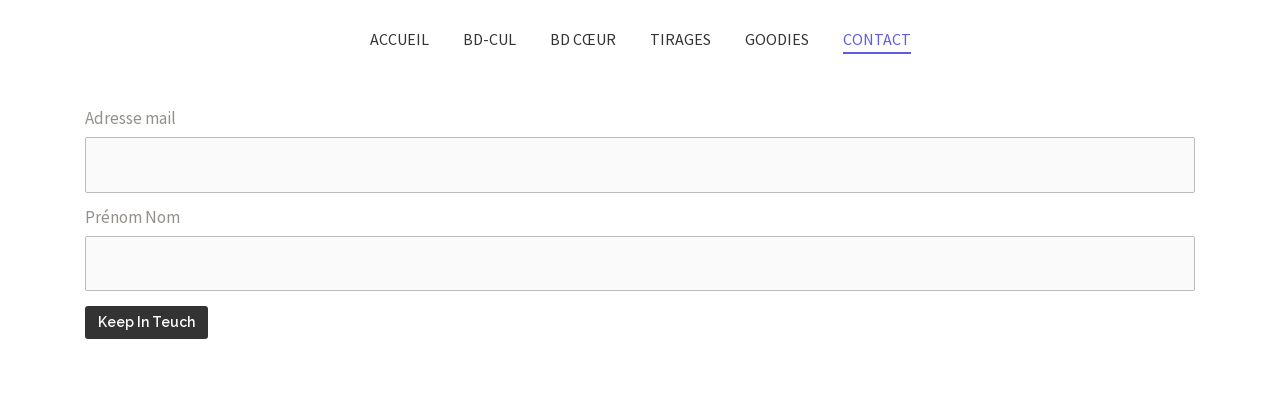

--- FILE ---
content_type: text/css
request_url: https://bdcul.fr/wp-content/uploads/elementor/css/post-898.css?ver=1751452105
body_size: 468
content:
.elementor-898 .elementor-element.elementor-element-ae5e188 .wpr-menu-item.wpr-pointer-item{transition-duration:0.2s;}.elementor-898 .elementor-element.elementor-element-ae5e188 .wpr-menu-item.wpr-pointer-item:before{transition-duration:0.2s;}.elementor-898 .elementor-element.elementor-element-ae5e188 .wpr-menu-item.wpr-pointer-item:after{transition-duration:0.2s;}.elementor-898 .elementor-element.elementor-element-ae5e188 .wpr-mobile-toggle-wrap{text-align:center;}.elementor-898 .elementor-element.elementor-element-ae5e188 .wpr-nav-menu .wpr-menu-item,
					 .elementor-898 .elementor-element.elementor-element-ae5e188 .wpr-nav-menu > .menu-item-has-children > .wpr-sub-icon{color:#333333;}.elementor-898 .elementor-element.elementor-element-ae5e188 .wpr-nav-menu .wpr-menu-item:hover,
					 .elementor-898 .elementor-element.elementor-element-ae5e188 .wpr-nav-menu > .menu-item-has-children:hover > .wpr-sub-icon,
					 .elementor-898 .elementor-element.elementor-element-ae5e188 .wpr-nav-menu .wpr-menu-item.wpr-active-menu-item,
					 .elementor-898 .elementor-element.elementor-element-ae5e188 .wpr-nav-menu > .menu-item-has-children.current_page_item > .wpr-sub-icon{color:#605BE5;}.elementor-898 .elementor-element.elementor-element-ae5e188.wpr-pointer-line-fx .wpr-menu-item:before,
					 .elementor-898 .elementor-element.elementor-element-ae5e188.wpr-pointer-line-fx .wpr-menu-item:after{background-color:#605BE5;}.elementor-898 .elementor-element.elementor-element-ae5e188.wpr-pointer-border-fx .wpr-menu-item:before{border-color:#605BE5;border-width:2px;}.elementor-898 .elementor-element.elementor-element-ae5e188.wpr-pointer-background-fx .wpr-menu-item:before{background-color:#605BE5;}.elementor-898 .elementor-element.elementor-element-ae5e188 .menu-item-has-children .wpr-sub-icon{font-size:14px;}.elementor-898 .elementor-element.elementor-element-ae5e188.wpr-pointer-background:not(.wpr-sub-icon-none) .wpr-nav-menu-horizontal .menu-item-has-children .wpr-pointer-item{padding-right:calc(14px + 7px);}.elementor-898 .elementor-element.elementor-element-ae5e188.wpr-pointer-border:not(.wpr-sub-icon-none) .wpr-nav-menu-horizontal .menu-item-has-children .wpr-pointer-item{padding-right:calc(14px + 7px);}.elementor-898 .elementor-element.elementor-element-ae5e188.wpr-pointer-underline .wpr-menu-item:after,
					 .elementor-898 .elementor-element.elementor-element-ae5e188.wpr-pointer-overline .wpr-menu-item:before,
					 .elementor-898 .elementor-element.elementor-element-ae5e188.wpr-pointer-double-line .wpr-menu-item:before,
					 .elementor-898 .elementor-element.elementor-element-ae5e188.wpr-pointer-double-line .wpr-menu-item:after{height:2px;}.elementor-898 .elementor-element.elementor-element-ae5e188 .wpr-nav-menu .wpr-menu-item{padding-left:7px;padding-right:7px;padding-top:15px;padding-bottom:15px;}.elementor-898 .elementor-element.elementor-element-ae5e188.wpr-pointer-background:not(.wpr-sub-icon-none) .wpr-nav-menu-vertical .menu-item-has-children .wpr-sub-icon{text-indent:-7px;}.elementor-898 .elementor-element.elementor-element-ae5e188.wpr-pointer-border:not(.wpr-sub-icon-none) .wpr-nav-menu-vertical .menu-item-has-children .wpr-sub-icon{text-indent:-7px;}.elementor-898 .elementor-element.elementor-element-ae5e188 .wpr-nav-menu > .menu-item{margin-left:10px;margin-right:10px;}.elementor-898 .elementor-element.elementor-element-ae5e188 .wpr-nav-menu-vertical .wpr-nav-menu > li > .wpr-sub-menu{margin-left:10px;}.elementor-898 .elementor-element.elementor-element-ae5e188.wpr-main-menu-align-left .wpr-nav-menu-vertical .wpr-nav-menu > li > .wpr-sub-icon{right:10px;}.elementor-898 .elementor-element.elementor-element-ae5e188.wpr-main-menu-align-right .wpr-nav-menu-vertical .wpr-nav-menu > li > .wpr-sub-icon{left:10px;}.elementor-898 .elementor-element.elementor-element-ae5e188 .wpr-sub-menu .wpr-sub-menu-item,
					 .elementor-898 .elementor-element.elementor-element-ae5e188 .wpr-sub-menu > .menu-item-has-children .wpr-sub-icon{color:#333333;}.elementor-898 .elementor-element.elementor-element-ae5e188 .wpr-sub-menu .wpr-sub-menu-item{background-color:#ffffff;padding-left:15px;padding-right:15px;padding-top:13px;padding-bottom:13px;}.elementor-898 .elementor-element.elementor-element-ae5e188 .wpr-sub-menu .wpr-sub-menu-item:hover,
					 .elementor-898 .elementor-element.elementor-element-ae5e188 .wpr-sub-menu > .menu-item-has-children .wpr-sub-menu-item:hover .wpr-sub-icon,
					 .elementor-898 .elementor-element.elementor-element-ae5e188 .wpr-sub-menu .wpr-sub-menu-item.wpr-active-menu-item,
					 .elementor-898 .elementor-element.elementor-element-ae5e188 .wpr-sub-menu > .menu-item-has-children.current_page_item .wpr-sub-icon{color:#ffffff;}.elementor-898 .elementor-element.elementor-element-ae5e188 .wpr-sub-menu .wpr-sub-menu-item:hover,
					 .elementor-898 .elementor-element.elementor-element-ae5e188 .wpr-sub-menu .wpr-sub-menu-item.wpr-active-menu-item{background-color:#605BE5;}.elementor-898 .elementor-element.elementor-element-ae5e188 .wpr-sub-menu .wpr-sub-icon{right:15px;}.elementor-898 .elementor-element.elementor-element-ae5e188.wpr-main-menu-align-right .wpr-nav-menu-vertical .wpr-sub-menu .wpr-sub-icon{left:15px;}.elementor-898 .elementor-element.elementor-element-ae5e188 .wpr-nav-menu-horizontal .wpr-nav-menu > li > .wpr-sub-menu{margin-top:0px;}.elementor-898 .elementor-element.elementor-element-ae5e188.wpr-sub-divider-yes .wpr-sub-menu li:not(:last-child){border-bottom-color:#e8e8e8;border-bottom-width:1px;}.elementor-898 .elementor-element.elementor-element-ae5e188 .wpr-sub-menu{border-style:solid;border-width:1px 1px 1px 1px;border-color:#E8E8E8;}.elementor-898 .elementor-element.elementor-element-ae5e188 .wpr-mobile-nav-menu a,
					 .elementor-898 .elementor-element.elementor-element-ae5e188 .wpr-mobile-nav-menu .menu-item-has-children > a:after{color:#333333;}.elementor-898 .elementor-element.elementor-element-ae5e188 .wpr-mobile-nav-menu li{background-color:#ffffff;}.elementor-898 .elementor-element.elementor-element-ae5e188 .wpr-mobile-nav-menu li a:hover,
					 .elementor-898 .elementor-element.elementor-element-ae5e188 .wpr-mobile-nav-menu .menu-item-has-children > a:hover:after,
					 .elementor-898 .elementor-element.elementor-element-ae5e188 .wpr-mobile-nav-menu li a.wpr-active-menu-item,
					 .elementor-898 .elementor-element.elementor-element-ae5e188 .wpr-mobile-nav-menu .menu-item-has-children.current_page_item > a:hover:after{color:#ffffff;}.elementor-898 .elementor-element.elementor-element-ae5e188 .wpr-mobile-nav-menu a:hover,
					 .elementor-898 .elementor-element.elementor-element-ae5e188 .wpr-mobile-nav-menu a.wpr-active-menu-item{background-color:#605BE5;}.elementor-898 .elementor-element.elementor-element-ae5e188 .wpr-mobile-nav-menu a{padding-left:10px;padding-right:10px;}.elementor-898 .elementor-element.elementor-element-ae5e188 .wpr-mobile-nav-menu .menu-item-has-children > a:after{margin-left:10px;margin-right:10px;}.elementor-898 .elementor-element.elementor-element-ae5e188 .wpr-mobile-nav-menu .wpr-mobile-menu-item{padding-top:10px;padding-bottom:10px;}.elementor-898 .elementor-element.elementor-element-ae5e188.wpr-mobile-divider-yes .wpr-mobile-nav-menu a{border-bottom-color:#e8e8e8;border-bottom-width:1px;}.elementor-898 .elementor-element.elementor-element-ae5e188 .wpr-mobile-nav-menu .wpr-mobile-sub-menu-item{font-size:12px;padding-top:5px;padding-bottom:5px;}.elementor-898 .elementor-element.elementor-element-ae5e188 .wpr-mobile-nav-menu{margin-top:10px;}.elementor-898 .elementor-element.elementor-element-ae5e188 .wpr-mobile-toggle{border-color:#333333;width:50px;border-width:0px;}.elementor-898 .elementor-element.elementor-element-ae5e188 .wpr-mobile-toggle-text{color:#333333;}.elementor-898 .elementor-element.elementor-element-ae5e188 .wpr-mobile-toggle-line{background-color:#333333;height:4px;margin-bottom:6px;}.elementor-898 .elementor-element.elementor-element-ae5e188 .wpr-mobile-toggle:hover{border-color:#605BE5;}.elementor-898 .elementor-element.elementor-element-ae5e188 .wpr-mobile-toggle:hover .wpr-mobile-toggle-text{color:#605BE5;}.elementor-898 .elementor-element.elementor-element-ae5e188 .wpr-mobile-toggle:hover .wpr-mobile-toggle-line{background-color:#605BE5;}.elementor-898 .elementor-element.elementor-element-7810cd1{--spacer-size:300px;}

--- FILE ---
content_type: text/css
request_url: https://bdcul.fr/wp-content/uploads/elementor/css/post-2102.css?ver=1751963488
body_size: 64
content:
.elementor-2102 .elementor-element.elementor-element-bbb8f6c{--spacer-size:50px;}.elementor-2102 .elementor-element.elementor-element-03e4d2f{color:#000000;font-family:"Source Sans Pro", Sans-serif;font-size:13px;font-weight:300;}.elementor-2102 .elementor-element.elementor-element-03e4d2f > .elementor-widget-container{margin:7px 5px 5px 39px;}.elementor-2102 .elementor-element.elementor-element-aa488f4{color:#000000;font-family:"Source Sans Pro", Sans-serif;font-size:13px;font-weight:300;}.elementor-2102 .elementor-element.elementor-element-aa488f4 > .elementor-widget-container{margin:7px 5px 5px 5px;padding:0px 0px 0px 0px;}.elementor-2102 .elementor-element.elementor-element-0417f7a{color:#000000;font-family:"Source Sans Pro", Sans-serif;font-size:13px;font-weight:300;}.elementor-2102 .elementor-element.elementor-element-0417f7a > .elementor-widget-container{margin:7px 0px 5px 5px;padding:0px 0px 0px 0px;}.elementor-2102 .elementor-element.elementor-element-0e57f25 .elementor-repeater-item-9a570ec.elementor-social-icon{background-color:#FFFFFF;}.elementor-2102 .elementor-element.elementor-element-0e57f25 .elementor-repeater-item-9a570ec.elementor-social-icon i{color:#000000;}.elementor-2102 .elementor-element.elementor-element-0e57f25 .elementor-repeater-item-9a570ec.elementor-social-icon svg{fill:#000000;}.elementor-2102 .elementor-element.elementor-element-0e57f25 .elementor-repeater-item-0f6184b.elementor-social-icon{background-color:#FFFFFF;}.elementor-2102 .elementor-element.elementor-element-0e57f25 .elementor-repeater-item-0f6184b.elementor-social-icon i{color:#000000;}.elementor-2102 .elementor-element.elementor-element-0e57f25 .elementor-repeater-item-0f6184b.elementor-social-icon svg{fill:#000000;}.elementor-2102 .elementor-element.elementor-element-0e57f25 .elementor-repeater-item-75a77be.elementor-social-icon{background-color:#FFFFFF;}.elementor-2102 .elementor-element.elementor-element-0e57f25 .elementor-repeater-item-75a77be.elementor-social-icon i{color:#000000;}.elementor-2102 .elementor-element.elementor-element-0e57f25 .elementor-repeater-item-75a77be.elementor-social-icon svg{fill:#000000;}.elementor-2102 .elementor-element.elementor-element-0e57f25{--grid-template-columns:repeat(0, auto);--icon-size:15px;--grid-column-gap:0px;--grid-row-gap:0px;}.elementor-2102 .elementor-element.elementor-element-0e57f25 .elementor-widget-container{text-align:left;}.elementor-2102 .elementor-element.elementor-element-0e57f25 .elementor-icon{border-radius:0px 0px 0px 0px;}.elementor-2102 .elementor-element.elementor-element-0e57f25 > .elementor-widget-container{margin:0px 0px 0px -105px;padding:0px 0px 0px 0px;}@media(min-width:768px){.elementor-2102 .elementor-element.elementor-element-293ce71{width:34.911%;}.elementor-2102 .elementor-element.elementor-element-e65f08d{width:25.893%;}.elementor-2102 .elementor-element.elementor-element-f8fd151{width:18.678%;}.elementor-2102 .elementor-element.elementor-element-d7ed553{width:20.518%;}}